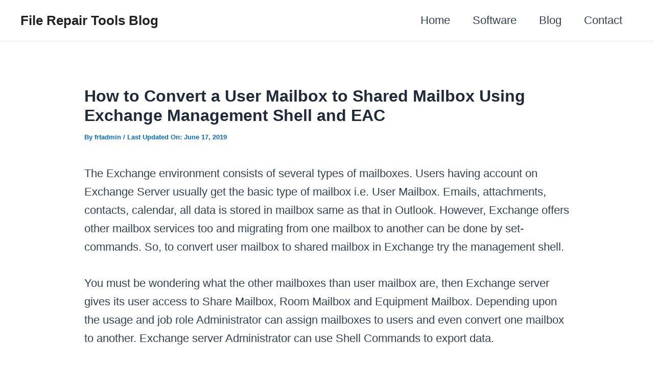

--- FILE ---
content_type: text/html; charset=utf-8
request_url: https://www.google.com/recaptcha/api2/aframe
body_size: 265
content:
<!DOCTYPE HTML><html><head><meta http-equiv="content-type" content="text/html; charset=UTF-8"></head><body><script nonce="mC3TgYtifUw8rZybob-Tsw">/** Anti-fraud and anti-abuse applications only. See google.com/recaptcha */ try{var clients={'sodar':'https://pagead2.googlesyndication.com/pagead/sodar?'};window.addEventListener("message",function(a){try{if(a.source===window.parent){var b=JSON.parse(a.data);var c=clients[b['id']];if(c){var d=document.createElement('img');d.src=c+b['params']+'&rc='+(localStorage.getItem("rc::a")?sessionStorage.getItem("rc::b"):"");window.document.body.appendChild(d);sessionStorage.setItem("rc::e",parseInt(sessionStorage.getItem("rc::e")||0)+1);localStorage.setItem("rc::h",'1768628197445');}}}catch(b){}});window.parent.postMessage("_grecaptcha_ready", "*");}catch(b){}</script></body></html>